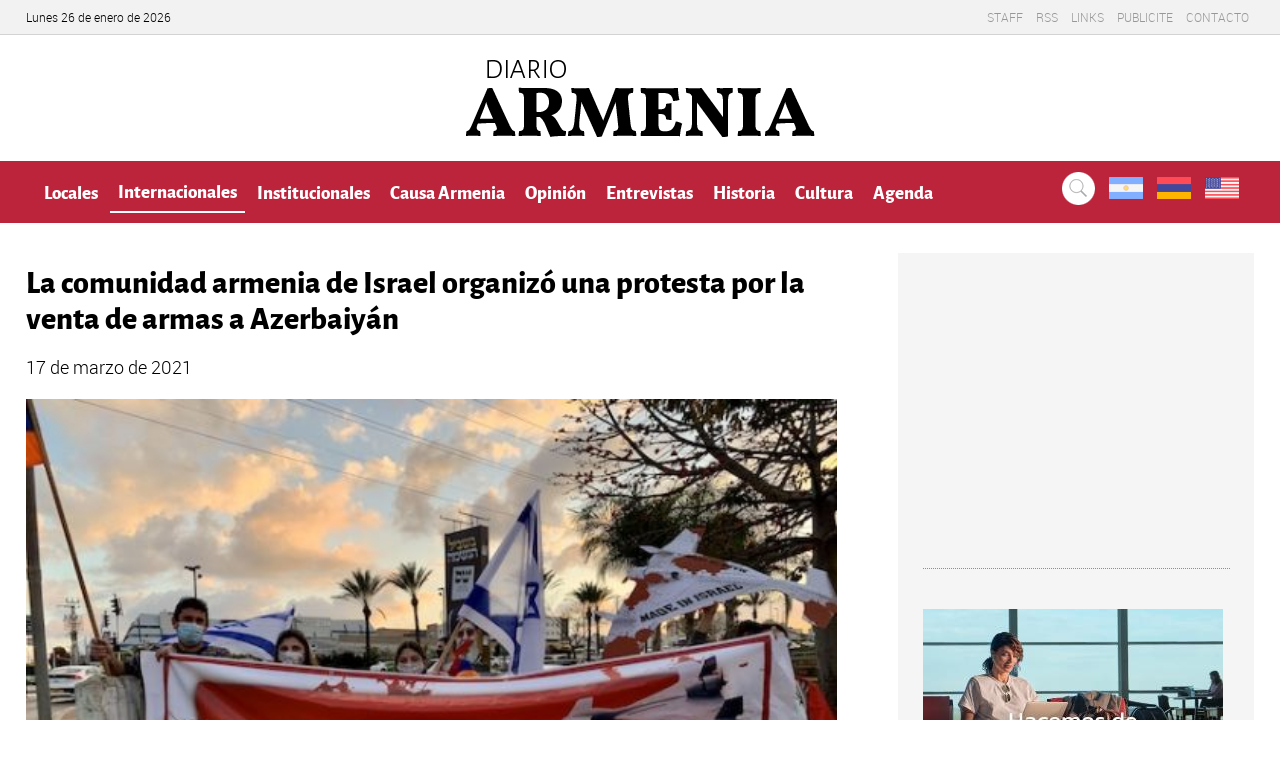

--- FILE ---
content_type: text/html; charset=UTF-8
request_url: https://www.diarioarmenia.org.ar/la-comunidad-armenia-de-israel-organizo-una-protesta-por-la-venta-de-armas-a-azerbaiyan/
body_size: 13545
content:
<!DOCTYPE HTML>
<html lang="es">
<head>
	<meta charset="UTF-8">
	<meta name="viewport" content="width=device-width, initial-scale=1, maximum-scale=1">
	
	<title>
		La comunidad armenia de Israel organizó una protesta por la venta de armas a Azerbaiyán - Diario Armenia
	</title>
	  
	
	<!--<link rel="stylesheet" href="/css/idangerous.swiper.css" />-->
	<link rel="stylesheet" href="https://www.diarioarmenia.org.ar/wp-content/themes/Armenia2020/css/responsive-nav.css" />
	<!--<link rel="stylesheet" href="/css/validationEngine.jquery.css" />-->
	<link rel="stylesheet" href="https://www.diarioarmenia.org.ar/wp-content/themes/Armenia2020/css/slick.css" />
	<link rel="stylesheet" href="https://www.diarioarmenia.org.ar/wp-content/themes/Armenia2020/style.css" />
	
	
	<script type="text/javascript" src="//code.jquery.com/jquery-1.11.0.min.js"></script>
	<!--[if lt IE 9]><script src="https://www.diarioarmenia.org.ar/wp-content/themes/Armenia2020/js/html5shiv.js"></script><![endif]-->	
	
	<!--<script src="/js/idangerous.swiper-2.1.min.js"></script>-->
	<script src="https://www.diarioarmenia.org.ar/wp-content/themes/Armenia2020/js/responsive-nav.js"></script>

	
	<!-- Inicio compartir en FB  -->
		 
			<meta property="og:type" content="article" />
		<meta property="og:title" content="La comunidad armenia de Israel organizó una protesta por la venta de armas a Azerbaiyán" />
		<meta property="og:description" content="La Unión de Comunidades Armenia en Israel organizó una manifestación el 16 de marzo para protestar contra Elbit Systems, una empresa internacional de electrónica de defensa que fabrica armas suministradas a Azerbaiyán.Según informó Asbarez, Israel [...]" />
		<meta property="og:url" content="https://www.diarioarmenia.org.ar/la-comunidad-armenia-de-israel-organizo-una-protesta-por-la-venta-de-armas-a-azerbaiyan/"/>
		<meta property="og:image" content="https://www.diarioarmenia.org.ar/wp-content/uploads/2021/03/IMG_0041.jpeg" />
		
	<link rel="stylesheet" href="https://use.fontawesome.com/releases/v5.3.1/css/all.css" integrity="sha384-mzrmE5qonljUremFsqc01SB46JvROS7bZs3IO2EmfFsd15uHvIt+Y8vEf7N7fWAU" crossorigin="anonymous">
	
	<!-- Fin compartir en FB -->
	<div id="fb-root"></div>
	<script>
		// face
		(function(d, s, id) {
		  var js, fjs = d.getElementsByTagName(s)[0];
		  if (d.getElementById(id)) return;
		  js = d.createElement(s); js.id = id;
		  js.src = "//connect.facebook.net/es_LA/sdk.js#xfbml=1&appId=673360356094084&version=v2.0";
		  fjs.parentNode.insertBefore(js, fjs);
		}(document, 'script', 'facebook-jssdk'));
	
		// adwords
	  (function(i,s,o,g,r,a,m){i['GoogleAnalyticsObject']=r;i[r]=i[r]||function(){
	  (i[r].q=i[r].q||[]).push(arguments)},i[r].l=1*new Date();a=s.createElement(o),
	  m=s.getElementsByTagName(o)[0];a.async=1;a.src=g;m.parentNode.insertBefore(a,m)
	  })(window,document,'script','//www.google-analytics.com/analytics.js','ga');

	  ga('create', 'UA-56352991-1', 'auto');
	  ga('send', 'pageview');

	</script>
	
	<meta name='robots' content='max-image-preview:large' />
<link rel='dns-prefetch' href='//www.googletagmanager.com' />
<link rel='dns-prefetch' href='//pagead2.googlesyndication.com' />
<script type="text/javascript">
window._wpemojiSettings = {"baseUrl":"https:\/\/s.w.org\/images\/core\/emoji\/14.0.0\/72x72\/","ext":".png","svgUrl":"https:\/\/s.w.org\/images\/core\/emoji\/14.0.0\/svg\/","svgExt":".svg","source":{"concatemoji":"https:\/\/www.diarioarmenia.org.ar\/wp-includes\/js\/wp-emoji-release.min.js?ver=6.2.8"}};
/*! This file is auto-generated */
!function(e,a,t){var n,r,o,i=a.createElement("canvas"),p=i.getContext&&i.getContext("2d");function s(e,t){p.clearRect(0,0,i.width,i.height),p.fillText(e,0,0);e=i.toDataURL();return p.clearRect(0,0,i.width,i.height),p.fillText(t,0,0),e===i.toDataURL()}function c(e){var t=a.createElement("script");t.src=e,t.defer=t.type="text/javascript",a.getElementsByTagName("head")[0].appendChild(t)}for(o=Array("flag","emoji"),t.supports={everything:!0,everythingExceptFlag:!0},r=0;r<o.length;r++)t.supports[o[r]]=function(e){if(p&&p.fillText)switch(p.textBaseline="top",p.font="600 32px Arial",e){case"flag":return s("\ud83c\udff3\ufe0f\u200d\u26a7\ufe0f","\ud83c\udff3\ufe0f\u200b\u26a7\ufe0f")?!1:!s("\ud83c\uddfa\ud83c\uddf3","\ud83c\uddfa\u200b\ud83c\uddf3")&&!s("\ud83c\udff4\udb40\udc67\udb40\udc62\udb40\udc65\udb40\udc6e\udb40\udc67\udb40\udc7f","\ud83c\udff4\u200b\udb40\udc67\u200b\udb40\udc62\u200b\udb40\udc65\u200b\udb40\udc6e\u200b\udb40\udc67\u200b\udb40\udc7f");case"emoji":return!s("\ud83e\udef1\ud83c\udffb\u200d\ud83e\udef2\ud83c\udfff","\ud83e\udef1\ud83c\udffb\u200b\ud83e\udef2\ud83c\udfff")}return!1}(o[r]),t.supports.everything=t.supports.everything&&t.supports[o[r]],"flag"!==o[r]&&(t.supports.everythingExceptFlag=t.supports.everythingExceptFlag&&t.supports[o[r]]);t.supports.everythingExceptFlag=t.supports.everythingExceptFlag&&!t.supports.flag,t.DOMReady=!1,t.readyCallback=function(){t.DOMReady=!0},t.supports.everything||(n=function(){t.readyCallback()},a.addEventListener?(a.addEventListener("DOMContentLoaded",n,!1),e.addEventListener("load",n,!1)):(e.attachEvent("onload",n),a.attachEvent("onreadystatechange",function(){"complete"===a.readyState&&t.readyCallback()})),(e=t.source||{}).concatemoji?c(e.concatemoji):e.wpemoji&&e.twemoji&&(c(e.twemoji),c(e.wpemoji)))}(window,document,window._wpemojiSettings);
</script>
<!-- diarioarmenia.org.ar is managing ads with Advanced Ads – https://wpadvancedads.com/ --><script data-wpfc-render="false" id="diari-ready">
			window.advanced_ads_ready=function(e,a){a=a||"complete";var d=function(e){return"interactive"===a?"loading"!==e:"complete"===e};d(document.readyState)?e():document.addEventListener("readystatechange",(function(a){d(a.target.readyState)&&e()}),{once:"interactive"===a})},window.advanced_ads_ready_queue=window.advanced_ads_ready_queue||[];		</script>
		<style type="text/css">
img.wp-smiley,
img.emoji {
	display: inline !important;
	border: none !important;
	box-shadow: none !important;
	height: 1em !important;
	width: 1em !important;
	margin: 0 0.07em !important;
	vertical-align: -0.1em !important;
	background: none !important;
	padding: 0 !important;
}
</style>
	<link rel='stylesheet' id='wp-block-library-css' href='https://www.diarioarmenia.org.ar/wp-includes/css/dist/block-library/style.min.css?ver=6.2.8' type='text/css' media='all' />
<link rel='stylesheet' id='classic-theme-styles-css' href='https://www.diarioarmenia.org.ar/wp-includes/css/classic-themes.min.css?ver=6.2.8' type='text/css' media='all' />
<style id='global-styles-inline-css' type='text/css'>
body{--wp--preset--color--black: #000000;--wp--preset--color--cyan-bluish-gray: #abb8c3;--wp--preset--color--white: #ffffff;--wp--preset--color--pale-pink: #f78da7;--wp--preset--color--vivid-red: #cf2e2e;--wp--preset--color--luminous-vivid-orange: #ff6900;--wp--preset--color--luminous-vivid-amber: #fcb900;--wp--preset--color--light-green-cyan: #7bdcb5;--wp--preset--color--vivid-green-cyan: #00d084;--wp--preset--color--pale-cyan-blue: #8ed1fc;--wp--preset--color--vivid-cyan-blue: #0693e3;--wp--preset--color--vivid-purple: #9b51e0;--wp--preset--gradient--vivid-cyan-blue-to-vivid-purple: linear-gradient(135deg,rgba(6,147,227,1) 0%,rgb(155,81,224) 100%);--wp--preset--gradient--light-green-cyan-to-vivid-green-cyan: linear-gradient(135deg,rgb(122,220,180) 0%,rgb(0,208,130) 100%);--wp--preset--gradient--luminous-vivid-amber-to-luminous-vivid-orange: linear-gradient(135deg,rgba(252,185,0,1) 0%,rgba(255,105,0,1) 100%);--wp--preset--gradient--luminous-vivid-orange-to-vivid-red: linear-gradient(135deg,rgba(255,105,0,1) 0%,rgb(207,46,46) 100%);--wp--preset--gradient--very-light-gray-to-cyan-bluish-gray: linear-gradient(135deg,rgb(238,238,238) 0%,rgb(169,184,195) 100%);--wp--preset--gradient--cool-to-warm-spectrum: linear-gradient(135deg,rgb(74,234,220) 0%,rgb(151,120,209) 20%,rgb(207,42,186) 40%,rgb(238,44,130) 60%,rgb(251,105,98) 80%,rgb(254,248,76) 100%);--wp--preset--gradient--blush-light-purple: linear-gradient(135deg,rgb(255,206,236) 0%,rgb(152,150,240) 100%);--wp--preset--gradient--blush-bordeaux: linear-gradient(135deg,rgb(254,205,165) 0%,rgb(254,45,45) 50%,rgb(107,0,62) 100%);--wp--preset--gradient--luminous-dusk: linear-gradient(135deg,rgb(255,203,112) 0%,rgb(199,81,192) 50%,rgb(65,88,208) 100%);--wp--preset--gradient--pale-ocean: linear-gradient(135deg,rgb(255,245,203) 0%,rgb(182,227,212) 50%,rgb(51,167,181) 100%);--wp--preset--gradient--electric-grass: linear-gradient(135deg,rgb(202,248,128) 0%,rgb(113,206,126) 100%);--wp--preset--gradient--midnight: linear-gradient(135deg,rgb(2,3,129) 0%,rgb(40,116,252) 100%);--wp--preset--duotone--dark-grayscale: url('#wp-duotone-dark-grayscale');--wp--preset--duotone--grayscale: url('#wp-duotone-grayscale');--wp--preset--duotone--purple-yellow: url('#wp-duotone-purple-yellow');--wp--preset--duotone--blue-red: url('#wp-duotone-blue-red');--wp--preset--duotone--midnight: url('#wp-duotone-midnight');--wp--preset--duotone--magenta-yellow: url('#wp-duotone-magenta-yellow');--wp--preset--duotone--purple-green: url('#wp-duotone-purple-green');--wp--preset--duotone--blue-orange: url('#wp-duotone-blue-orange');--wp--preset--font-size--small: 13px;--wp--preset--font-size--medium: 20px;--wp--preset--font-size--large: 36px;--wp--preset--font-size--x-large: 42px;--wp--preset--spacing--20: 0.44rem;--wp--preset--spacing--30: 0.67rem;--wp--preset--spacing--40: 1rem;--wp--preset--spacing--50: 1.5rem;--wp--preset--spacing--60: 2.25rem;--wp--preset--spacing--70: 3.38rem;--wp--preset--spacing--80: 5.06rem;--wp--preset--shadow--natural: 6px 6px 9px rgba(0, 0, 0, 0.2);--wp--preset--shadow--deep: 12px 12px 50px rgba(0, 0, 0, 0.4);--wp--preset--shadow--sharp: 6px 6px 0px rgba(0, 0, 0, 0.2);--wp--preset--shadow--outlined: 6px 6px 0px -3px rgba(255, 255, 255, 1), 6px 6px rgba(0, 0, 0, 1);--wp--preset--shadow--crisp: 6px 6px 0px rgba(0, 0, 0, 1);}:where(.is-layout-flex){gap: 0.5em;}body .is-layout-flow > .alignleft{float: left;margin-inline-start: 0;margin-inline-end: 2em;}body .is-layout-flow > .alignright{float: right;margin-inline-start: 2em;margin-inline-end: 0;}body .is-layout-flow > .aligncenter{margin-left: auto !important;margin-right: auto !important;}body .is-layout-constrained > .alignleft{float: left;margin-inline-start: 0;margin-inline-end: 2em;}body .is-layout-constrained > .alignright{float: right;margin-inline-start: 2em;margin-inline-end: 0;}body .is-layout-constrained > .aligncenter{margin-left: auto !important;margin-right: auto !important;}body .is-layout-constrained > :where(:not(.alignleft):not(.alignright):not(.alignfull)){max-width: var(--wp--style--global--content-size);margin-left: auto !important;margin-right: auto !important;}body .is-layout-constrained > .alignwide{max-width: var(--wp--style--global--wide-size);}body .is-layout-flex{display: flex;}body .is-layout-flex{flex-wrap: wrap;align-items: center;}body .is-layout-flex > *{margin: 0;}:where(.wp-block-columns.is-layout-flex){gap: 2em;}.has-black-color{color: var(--wp--preset--color--black) !important;}.has-cyan-bluish-gray-color{color: var(--wp--preset--color--cyan-bluish-gray) !important;}.has-white-color{color: var(--wp--preset--color--white) !important;}.has-pale-pink-color{color: var(--wp--preset--color--pale-pink) !important;}.has-vivid-red-color{color: var(--wp--preset--color--vivid-red) !important;}.has-luminous-vivid-orange-color{color: var(--wp--preset--color--luminous-vivid-orange) !important;}.has-luminous-vivid-amber-color{color: var(--wp--preset--color--luminous-vivid-amber) !important;}.has-light-green-cyan-color{color: var(--wp--preset--color--light-green-cyan) !important;}.has-vivid-green-cyan-color{color: var(--wp--preset--color--vivid-green-cyan) !important;}.has-pale-cyan-blue-color{color: var(--wp--preset--color--pale-cyan-blue) !important;}.has-vivid-cyan-blue-color{color: var(--wp--preset--color--vivid-cyan-blue) !important;}.has-vivid-purple-color{color: var(--wp--preset--color--vivid-purple) !important;}.has-black-background-color{background-color: var(--wp--preset--color--black) !important;}.has-cyan-bluish-gray-background-color{background-color: var(--wp--preset--color--cyan-bluish-gray) !important;}.has-white-background-color{background-color: var(--wp--preset--color--white) !important;}.has-pale-pink-background-color{background-color: var(--wp--preset--color--pale-pink) !important;}.has-vivid-red-background-color{background-color: var(--wp--preset--color--vivid-red) !important;}.has-luminous-vivid-orange-background-color{background-color: var(--wp--preset--color--luminous-vivid-orange) !important;}.has-luminous-vivid-amber-background-color{background-color: var(--wp--preset--color--luminous-vivid-amber) !important;}.has-light-green-cyan-background-color{background-color: var(--wp--preset--color--light-green-cyan) !important;}.has-vivid-green-cyan-background-color{background-color: var(--wp--preset--color--vivid-green-cyan) !important;}.has-pale-cyan-blue-background-color{background-color: var(--wp--preset--color--pale-cyan-blue) !important;}.has-vivid-cyan-blue-background-color{background-color: var(--wp--preset--color--vivid-cyan-blue) !important;}.has-vivid-purple-background-color{background-color: var(--wp--preset--color--vivid-purple) !important;}.has-black-border-color{border-color: var(--wp--preset--color--black) !important;}.has-cyan-bluish-gray-border-color{border-color: var(--wp--preset--color--cyan-bluish-gray) !important;}.has-white-border-color{border-color: var(--wp--preset--color--white) !important;}.has-pale-pink-border-color{border-color: var(--wp--preset--color--pale-pink) !important;}.has-vivid-red-border-color{border-color: var(--wp--preset--color--vivid-red) !important;}.has-luminous-vivid-orange-border-color{border-color: var(--wp--preset--color--luminous-vivid-orange) !important;}.has-luminous-vivid-amber-border-color{border-color: var(--wp--preset--color--luminous-vivid-amber) !important;}.has-light-green-cyan-border-color{border-color: var(--wp--preset--color--light-green-cyan) !important;}.has-vivid-green-cyan-border-color{border-color: var(--wp--preset--color--vivid-green-cyan) !important;}.has-pale-cyan-blue-border-color{border-color: var(--wp--preset--color--pale-cyan-blue) !important;}.has-vivid-cyan-blue-border-color{border-color: var(--wp--preset--color--vivid-cyan-blue) !important;}.has-vivid-purple-border-color{border-color: var(--wp--preset--color--vivid-purple) !important;}.has-vivid-cyan-blue-to-vivid-purple-gradient-background{background: var(--wp--preset--gradient--vivid-cyan-blue-to-vivid-purple) !important;}.has-light-green-cyan-to-vivid-green-cyan-gradient-background{background: var(--wp--preset--gradient--light-green-cyan-to-vivid-green-cyan) !important;}.has-luminous-vivid-amber-to-luminous-vivid-orange-gradient-background{background: var(--wp--preset--gradient--luminous-vivid-amber-to-luminous-vivid-orange) !important;}.has-luminous-vivid-orange-to-vivid-red-gradient-background{background: var(--wp--preset--gradient--luminous-vivid-orange-to-vivid-red) !important;}.has-very-light-gray-to-cyan-bluish-gray-gradient-background{background: var(--wp--preset--gradient--very-light-gray-to-cyan-bluish-gray) !important;}.has-cool-to-warm-spectrum-gradient-background{background: var(--wp--preset--gradient--cool-to-warm-spectrum) !important;}.has-blush-light-purple-gradient-background{background: var(--wp--preset--gradient--blush-light-purple) !important;}.has-blush-bordeaux-gradient-background{background: var(--wp--preset--gradient--blush-bordeaux) !important;}.has-luminous-dusk-gradient-background{background: var(--wp--preset--gradient--luminous-dusk) !important;}.has-pale-ocean-gradient-background{background: var(--wp--preset--gradient--pale-ocean) !important;}.has-electric-grass-gradient-background{background: var(--wp--preset--gradient--electric-grass) !important;}.has-midnight-gradient-background{background: var(--wp--preset--gradient--midnight) !important;}.has-small-font-size{font-size: var(--wp--preset--font-size--small) !important;}.has-medium-font-size{font-size: var(--wp--preset--font-size--medium) !important;}.has-large-font-size{font-size: var(--wp--preset--font-size--large) !important;}.has-x-large-font-size{font-size: var(--wp--preset--font-size--x-large) !important;}
.wp-block-navigation a:where(:not(.wp-element-button)){color: inherit;}
:where(.wp-block-columns.is-layout-flex){gap: 2em;}
.wp-block-pullquote{font-size: 1.5em;line-height: 1.6;}
</style>
<link rel='stylesheet' id='searchandfilter-css' href='https://www.diarioarmenia.org.ar/wp-content/plugins/search-filter/style.css?ver=1' type='text/css' media='all' />
<link rel='stylesheet' id='uaf_client_css-css' href='https://www.diarioarmenia.org.ar/wp-content/uploads/useanyfont/uaf.css?ver=1715040035' type='text/css' media='all' />
<link rel='stylesheet' id='heateor_sss_frontend_css-css' href='https://www.diarioarmenia.org.ar/wp-content/plugins/sassy-social-share/public/css/sassy-social-share-public.css?ver=3.3.79' type='text/css' media='all' />
<style id='heateor_sss_frontend_css-inline-css' type='text/css'>
.heateor_sss_button_instagram span.heateor_sss_svg,a.heateor_sss_instagram span.heateor_sss_svg{background:radial-gradient(circle at 30% 107%,#fdf497 0,#fdf497 5%,#fd5949 45%,#d6249f 60%,#285aeb 90%)}.heateor_sss_horizontal_sharing .heateor_sss_svg,.heateor_sss_standard_follow_icons_container .heateor_sss_svg{color:#fff;border-width:0px;border-style:solid;border-color:transparent}.heateor_sss_horizontal_sharing .heateorSssTCBackground{color:#666}.heateor_sss_horizontal_sharing span.heateor_sss_svg:hover,.heateor_sss_standard_follow_icons_container span.heateor_sss_svg:hover{border-color:transparent;}.heateor_sss_vertical_sharing span.heateor_sss_svg,.heateor_sss_floating_follow_icons_container span.heateor_sss_svg{color:#fff;border-width:0px;border-style:solid;border-color:transparent;}.heateor_sss_vertical_sharing .heateorSssTCBackground{color:#666;}.heateor_sss_vertical_sharing span.heateor_sss_svg:hover,.heateor_sss_floating_follow_icons_container span.heateor_sss_svg:hover{border-color:transparent;}@media screen and (max-width:783px) {.heateor_sss_vertical_sharing{display:none!important}}
</style>
<script type='text/javascript' src='https://www.diarioarmenia.org.ar/wp-includes/js/jquery/jquery.min.js?ver=3.6.4' id='jquery-core-js'></script>
<script type='text/javascript' src='https://www.diarioarmenia.org.ar/wp-includes/js/jquery/jquery-migrate.min.js?ver=3.4.0' id='jquery-migrate-js'></script>
<script type='text/javascript' src='https://www.diarioarmenia.org.ar/wp-content/plugins/jquery-vertical-accordion-menu/js/jquery.hoverIntent.minified.js?ver=6.2.8' id='jqueryhoverintent-js'></script>
<script type='text/javascript' src='https://www.diarioarmenia.org.ar/wp-content/plugins/jquery-vertical-accordion-menu/js/jquery.cookie.js?ver=6.2.8' id='jquerycookie-js'></script>
<script type='text/javascript' src='https://www.diarioarmenia.org.ar/wp-content/plugins/jquery-vertical-accordion-menu/js/jquery.dcjqaccordion.2.9.js?ver=6.2.8' id='dcjqaccordion-js'></script>
<link rel="https://api.w.org/" href="https://www.diarioarmenia.org.ar/wp-json/" /><link rel="alternate" type="application/json" href="https://www.diarioarmenia.org.ar/wp-json/wp/v2/posts/39474" /><link rel="EditURI" type="application/rsd+xml" title="RSD" href="https://www.diarioarmenia.org.ar/xmlrpc.php?rsd" />
<link rel="wlwmanifest" type="application/wlwmanifest+xml" href="https://www.diarioarmenia.org.ar/wp-includes/wlwmanifest.xml" />
<meta name="generator" content="WordPress 6.2.8" />
<link rel="canonical" href="https://www.diarioarmenia.org.ar/la-comunidad-armenia-de-israel-organizo-una-protesta-por-la-venta-de-armas-a-azerbaiyan/" />
<link rel='shortlink' href='https://www.diarioarmenia.org.ar/?p=39474' />
<link rel="alternate" type="application/json+oembed" href="https://www.diarioarmenia.org.ar/wp-json/oembed/1.0/embed?url=https%3A%2F%2Fwww.diarioarmenia.org.ar%2Fla-comunidad-armenia-de-israel-organizo-una-protesta-por-la-venta-de-armas-a-azerbaiyan%2F" />
<link rel="alternate" type="text/xml+oembed" href="https://www.diarioarmenia.org.ar/wp-json/oembed/1.0/embed?url=https%3A%2F%2Fwww.diarioarmenia.org.ar%2Fla-comunidad-armenia-de-israel-organizo-una-protesta-por-la-venta-de-armas-a-azerbaiyan%2F&#038;format=xml" />
<meta name="generator" content="Site Kit by Google 1.126.0" />
<!-- Metaetiquetas de Google AdSense añadidas por Site Kit -->
<meta name="google-adsense-platform-account" content="ca-host-pub-2644536267352236">
<meta name="google-adsense-platform-domain" content="sitekit.withgoogle.com">
<!-- Acabar con las metaetiquetas de Google AdSense añadidas por Site Kit -->

<!-- Fragmento de código de Google Adsense añadido por Site Kit -->
<script async="async" src="https://pagead2.googlesyndication.com/pagead/js/adsbygoogle.js?client=ca-pub-8888550733174636&amp;host=ca-host-pub-2644536267352236" crossorigin="anonymous" type="text/javascript"></script>

<!-- Final del fragmento de código de Google Adsense añadido por Site Kit -->
<link rel="icon" href="https://www.diarioarmenia.org.ar/wp-content/uploads/2020/02/cropped-512-1-32x32.png" sizes="32x32" />
<link rel="icon" href="https://www.diarioarmenia.org.ar/wp-content/uploads/2020/02/cropped-512-1-192x192.png" sizes="192x192" />
<link rel="apple-touch-icon" href="https://www.diarioarmenia.org.ar/wp-content/uploads/2020/02/cropped-512-1-180x180.png" />
<meta name="msapplication-TileImage" content="https://www.diarioarmenia.org.ar/wp-content/uploads/2020/02/cropped-512-1-270x270.png" />
	<script data-ad-client="ca-pub-8888550733174636" async src="https://pagead2.googlesyndication.com/pagead/js/adsbygoogle.js"></script>
	
<!-- Google Tag Manager -->
<script>(function(w,d,s,l,i){w[l]=w[l]||[];w[l].push({'gtm.start':
new Date().getTime(),event:'gtm.js'});var f=d.getElementsByTagName(s)[0],
j=d.createElement(s),dl=l!='dataLayer'?'&l='+l:'';j.async=true;j.src=
'https://www.googletagmanager.com/gtm.js?id='+i+dl;f.parentNode.insertBefore(j,f);
})(window,document,'script','dataLayer','GTM-PWV3VC4');</script>
<!-- End Google Tag Manager -->

</head>

<body data-rsssl=1  class="post-template-default single single-post postid-39474 single-format-standard parent-id-0 aa-prefix-diari-" >
<!-- Google Tag Manager (noscript) -->
<noscript><iframe src="https://www.googletagmanager.com/ns.html?id=GTM-PWV3VC4"
height="0" width="0" style="display:none;visibility:hidden"></iframe></noscript>
<!-- End Google Tag Manager (noscript) -->	
	<header>
		
		<div class="menusec">
			<div class="clear">
				<span class="date">
				
					Lunes 26 de enero de 2026				
				</span>
				
				<div class="secundario"><ul id="menu-menu_secundario" class="menu"><li id="menu-item-79" class="menu-item menu-item-type-post_type menu-item-object-page menu-item-79"><a href="https://www.diarioarmenia.org.ar/staff/">Staff</a></li>
<li id="menu-item-1134" class="menu-item menu-item-type-custom menu-item-object-custom menu-item-1134"><a title="Feed RSS" href="https://www.diarioarmenia.org.ar/rss">RSS</a></li>
<li id="menu-item-113" class="menu-item menu-item-type-custom menu-item-object-custom menu-item-113"><a href="#flexiselDemo1">Links</a></li>
<li id="menu-item-179" class="menu-item menu-item-type-post_type menu-item-object-page menu-item-179"><a href="https://www.diarioarmenia.org.ar/publicite/">Publicite</a></li>
<li id="menu-item-78" class="menu-item menu-item-type-post_type menu-item-object-page menu-item-78"><a href="https://www.diarioarmenia.org.ar/contacto/">Contacto</a></li>
</ul></div>				
			</div>
		</div>
		
		<div class="encabezado">
			
			<div class="clear center">
				
				<!--<a href="#" title="bupi" class="bupi"><img src="/images/banner-horizontal.jpg" alt="Ejemplo" /></a>	-->
				
							
						<h2>
							<a class="logo" href="https://www.diarioarmenia.org.ar" title="Diaro Armenia" >
								<img src="https://www.diarioarmenia.org.ar/wp-content/themes/Armenia2020/images/logo-armenia.png" alt="Diario Armenia" />
								<!--Fundado el 24 de Abril 1931-->
							</a>
						</h2>					
								
					
						<!--<h2>
							<a class="logo" href="https://www.diarioarmenia.org.ar" title="Diaro Armenia" >
								<img src="https://www.diarioarmenia.org.ar/wp-content/themes/Armenia2020/images/logo-armenia.png" alt="Diario Armenia" />
							</a>
						</h2>-->

					 
					
					<!--<div class="clima carg">
						<div id="cont_df34efecbf7567606341c03d3dc7e189"><script type="text/javascript" async src="https://www.meteored.com.ar/wid_loader/df34efecbf7567606341c03d3dc7e189"></script></div> 
						<div id="cont_a11e85f5fa5cb2e5104ef3154433b311"><script type="text/javascript" async src="https://www.meteored.com.ar/wid_loader/a11e85f5fa5cb2e5104ef3154433b311"></script></div>
					</div>-->
				
			
			</div>
			
		</div>
		<!--<a class="idioarm" href="https://www.diarioarmenia.org.ar/lugares/" title="Noticias en idioma armenio">Noticias en idioma armenio</a>-->
		
		<div class="menuprincipal">
			
			<div class="clear">
			
				<div class="menu-menu2020-container"><ul id="menu-menu2020" class="menu"><li id="menu-item-30223" class="menu-item menu-item-type-taxonomy menu-item-object-category menu-item-30223"><a href="https://www.diarioarmenia.org.ar/category/noticias-locales/">Locales</a></li>
<li id="menu-item-30224" class="menu-item menu-item-type-taxonomy menu-item-object-category current-post-ancestor current-menu-parent current-post-parent menu-item-30224"><a href="https://www.diarioarmenia.org.ar/category/noticias-internacionales/">Internacionales</a></li>
<li id="menu-item-30230" class="menu-item menu-item-type-taxonomy menu-item-object-category menu-item-30230"><a href="https://www.diarioarmenia.org.ar/category/institucionales/">Institucionales</a></li>
<li id="menu-item-30235" class="menu-item menu-item-type-taxonomy menu-item-object-category menu-item-30235"><a href="https://www.diarioarmenia.org.ar/category/causa-armenia/">Causa Armenia</a></li>
<li id="menu-item-30225" class="menu-item menu-item-type-taxonomy menu-item-object-category menu-item-30225"><a href="https://www.diarioarmenia.org.ar/category/opinion/">Opinión</a></li>
<li id="menu-item-30231" class="menu-item menu-item-type-taxonomy menu-item-object-category menu-item-30231"><a href="https://www.diarioarmenia.org.ar/category/entrevistas/">Entrevistas</a></li>
<li id="menu-item-30232" class="menu-item menu-item-type-taxonomy menu-item-object-category menu-item-30232"><a href="https://www.diarioarmenia.org.ar/category/historia/">Historia</a></li>
<li id="menu-item-30233" class="menu-item menu-item-type-taxonomy menu-item-object-category menu-item-30233"><a href="https://www.diarioarmenia.org.ar/category/cultura/">Cultura</a></li>
<li id="menu-item-30236" class="menu-item menu-item-type-taxonomy menu-item-object-category menu-item-30236"><a href="https://www.diarioarmenia.org.ar/category/agenda/">Agenda</a></li>
</ul></div>			
				<ul class="social">
					<li>
						<a href="https://www.diarioarmenia.org.ar/?page_id=173" title="Buscar...">
							<img src="https://www.diarioarmenia.org.ar/wp-content/themes/Armenia2020/images/icon-search.png" alt="Buscar" />
						</a>
					</li>
					<li>
						<a href="https://www.diarioarmenia.org.ar" title="" >
							<img src="https://www.diarioarmenia.org.ar/wp-content/themes/Armenia2020/images/argentina.png" alt="" />
						</a>
					</li>
					<li>
						<a href="https://www.diarioarmenia.org.ar/armenian" title="" >
							<img src="https://www.diarioarmenia.org.ar/wp-content/themes/Armenia2020/images/armenia.png" alt="" />
						</a>
					</li>
					<li>
						<a href="https://www.diarioarmenia.org.ar/english" title="" >
							<img src="https://www.diarioarmenia.org.ar/wp-content/themes/Armenia2020/images/united-states.png" alt="" />
						</a>
					</li>
					
					<!--<li>
						<a class="search-btn" title="Buscar...">
							<img src="/images/icon-search.png" alt="Buscar" />
						</a>
					</li>
					<li>
						<a href="https://www.facebook.com/Diario-ARMENIA-de-Buenos-Aires-121975014117/" title="Facebok" target="_blank">
							<img src="/images/icon-facebook.png" alt="Facebok" />
						</a>
					</li>
					<li>
						<a href="https://twitter.com/diarioarmenia" title="Twitter" target="_blank">
							<img src="/images/icon-twitter.png" alt="Twitter" />
						</a>
					</li>	-->				
				</ul>
				
				<!--<div class="search">
										<a href="/?page_id=173" target="_blank" title="Búsqueda avanzada">Búsqueda avanzada</a>
				</div>-->
				
			</div>
			
		</div>
		<!--<div class="menusecun">
			
			<div class="clear">
			
							
				
				
			</div>
			
		</div>-->
		
	</header>
				
				
				
				
				
	
	<div class="categorias clear">
	
		<article class="notas">
		
				
			
															<div class="volanta"></div>
					<h1>La comunidad armenia de Israel organizó una protesta por la venta de armas a Azerbaiyán</h1>
					
					<div class="">							
								<div class="data">
												
						<span class="categ cnoticias-internacionales">
							
							<a href="https://www.diarioarmenia.org.ar/category/noticias-internacionales/" title="Noticias Internacionales">
								Noticias Internacionales							</a>
							
					</div>
					
					17 de marzo de 2021 <!-- - Escrito por </span><br />--><br />
								
							</div>
					
					
<div class="wp-block-image"><figure class="aligncenter size-large"><img decoding="async" loading="lazy" width="533" height="400" src="https://www.diarioarmenia.org.ar/wp-content/uploads/2021/03/IMG_0041-533x400.jpeg" alt="" class="wp-image-39475" srcset="https://www.diarioarmenia.org.ar/wp-content/uploads/2021/03/IMG_0041-533x400.jpeg 533w, https://www.diarioarmenia.org.ar/wp-content/uploads/2021/03/IMG_0041-300x225.jpeg 300w, https://www.diarioarmenia.org.ar/wp-content/uploads/2021/03/IMG_0041-100x75.jpeg 100w, https://www.diarioarmenia.org.ar/wp-content/uploads/2021/03/IMG_0041-560x420.jpeg 560w, https://www.diarioarmenia.org.ar/wp-content/uploads/2021/03/IMG_0041.jpeg 576w" sizes="(max-width: 533px) 100vw, 533px" /></figure></div>



<p>La Unión de Comunidades Armenia en Israel organizó una manifestación el 16 de marzo para protestar contra Elbit Systems, una empresa internacional de electrónica de defensa que fabrica armas suministradas a Azerbaiyán.</p>



<p>Según <a href="http://asbarez.com/201208/israels-armenian-community-protests-arms-sales-azerbaijan">informó Asbarez</a>, Israel suministra el 60% del armamento del Ejército azerbaiyano, incluidos drones y bombas de racimo que están prohibidas por cerca de 100 naciones. Durante la guerra en Artsaj (Nagorno Karabaj), Azerbaiyán utilizó armas israelíes para atacar a civiles y bombardear hospitales e iglesias.</p>



<p>El martes, la comunidad armenia de Israel se reunió fuera de Elbit Systems "para exigir que el gobierno israelí dejara de suministrar armas al régimen autoritario de Azerbaiyán y recordar que, con sus crecientes fundamentalismos islámicos e intolerancia hacia las minorías nacionales, Azerbaiyán es un aliado poco confiable para el propio Israel".</p>



<figure class="wp-block-gallery aligncenter columns-2 is-cropped wp-block-gallery-3 is-layout-flex"><ul class="blocks-gallery-grid"><li class="blocks-gallery-item"><figure><a href="https://www.diarioarmenia.org.ar/wp-content/uploads/2021/03/f51421d0-01e4-4520-925d-4adc90ca65cb.jpg"><img decoding="async" loading="lazy" width="527" height="400" src="https://www.diarioarmenia.org.ar/wp-content/uploads/2021/03/f51421d0-01e4-4520-925d-4adc90ca65cb-527x400.jpg" alt="" data-id="39476" data-full-url="https://www.diarioarmenia.org.ar/wp-content/uploads/2021/03/f51421d0-01e4-4520-925d-4adc90ca65cb.jpg" data-link="https://www.diarioarmenia.org.ar/?attachment_id=39476" class="wp-image-39476" srcset="https://www.diarioarmenia.org.ar/wp-content/uploads/2021/03/f51421d0-01e4-4520-925d-4adc90ca65cb-527x400.jpg 527w, https://www.diarioarmenia.org.ar/wp-content/uploads/2021/03/f51421d0-01e4-4520-925d-4adc90ca65cb-300x228.jpg 300w, https://www.diarioarmenia.org.ar/wp-content/uploads/2021/03/f51421d0-01e4-4520-925d-4adc90ca65cb-100x75.jpg 100w, https://www.diarioarmenia.org.ar/wp-content/uploads/2021/03/f51421d0-01e4-4520-925d-4adc90ca65cb-560x425.jpg 560w, https://www.diarioarmenia.org.ar/wp-content/uploads/2021/03/f51421d0-01e4-4520-925d-4adc90ca65cb.jpg 576w" sizes="(max-width: 527px) 100vw, 527px" /></a></figure></li><li class="blocks-gallery-item"><figure><a href="https://www.diarioarmenia.org.ar/wp-content/uploads/2021/03/IMG_0042.jpeg"><img decoding="async" loading="lazy" width="533" height="400" src="https://www.diarioarmenia.org.ar/wp-content/uploads/2021/03/IMG_0042-533x400.jpeg" alt="" data-id="39477" data-full-url="https://www.diarioarmenia.org.ar/wp-content/uploads/2021/03/IMG_0042.jpeg" data-link="https://www.diarioarmenia.org.ar/?attachment_id=39477" class="wp-image-39477" srcset="https://www.diarioarmenia.org.ar/wp-content/uploads/2021/03/IMG_0042-533x400.jpeg 533w, https://www.diarioarmenia.org.ar/wp-content/uploads/2021/03/IMG_0042-300x225.jpeg 300w, https://www.diarioarmenia.org.ar/wp-content/uploads/2021/03/IMG_0042-100x75.jpeg 100w, https://www.diarioarmenia.org.ar/wp-content/uploads/2021/03/IMG_0042-560x420.jpeg 560w, https://www.diarioarmenia.org.ar/wp-content/uploads/2021/03/IMG_0042.jpeg 576w" sizes="(max-width: 533px) 100vw, 533px" /></a></figure></li><li class="blocks-gallery-item"><figure><a href="https://www.diarioarmenia.org.ar/wp-content/uploads/2021/03/IMG_0043.jpeg"><img decoding="async" loading="lazy" width="533" height="400" src="https://www.diarioarmenia.org.ar/wp-content/uploads/2021/03/IMG_0043-533x400.jpeg" alt="" data-id="39478" data-full-url="https://www.diarioarmenia.org.ar/wp-content/uploads/2021/03/IMG_0043.jpeg" data-link="https://www.diarioarmenia.org.ar/?attachment_id=39478" class="wp-image-39478" srcset="https://www.diarioarmenia.org.ar/wp-content/uploads/2021/03/IMG_0043-533x400.jpeg 533w, https://www.diarioarmenia.org.ar/wp-content/uploads/2021/03/IMG_0043-300x225.jpeg 300w, https://www.diarioarmenia.org.ar/wp-content/uploads/2021/03/IMG_0043-100x75.jpeg 100w, https://www.diarioarmenia.org.ar/wp-content/uploads/2021/03/IMG_0043-560x420.jpeg 560w, https://www.diarioarmenia.org.ar/wp-content/uploads/2021/03/IMG_0043.jpeg 576w" sizes="(max-width: 533px) 100vw, 533px" /></a></figure></li></ul></figure>
<div class='heateorSssClear'></div><div  class='heateor_sss_sharing_container heateor_sss_horizontal_sharing' data-heateor-sss-href='https://www.diarioarmenia.org.ar/la-comunidad-armenia-de-israel-organizo-una-protesta-por-la-venta-de-armas-a-azerbaiyan/'><div class='heateor_sss_sharing_title' style="font-weight:bold" >Compartir:</div><div class="heateor_sss_sharing_ul"><a aria-label="Facebook" class="heateor_sss_facebook" href="https://www.facebook.com/sharer/sharer.php?u=https%3A%2F%2Fwww.diarioarmenia.org.ar%2Fla-comunidad-armenia-de-israel-organizo-una-protesta-por-la-venta-de-armas-a-azerbaiyan%2F" title="Facebook" rel="nofollow noopener" target="_blank" style="font-size:32px!important;box-shadow:none;display:inline-block;vertical-align:middle"><span class="heateor_sss_svg" style="background-color:#0765FE;width:35px;height:35px;border-radius:999px;display:inline-block;opacity:1;float:left;font-size:32px;box-shadow:none;display:inline-block;font-size:16px;padding:0 4px;vertical-align:middle;background-repeat:repeat;overflow:hidden;padding:0;cursor:pointer;box-sizing:content-box"><svg style="display:block;border-radius:999px;" focusable="false" aria-hidden="true" xmlns="http://www.w3.org/2000/svg" width="100%" height="100%" viewBox="0 0 32 32"><path fill="#fff" d="M28 16c0-6.627-5.373-12-12-12S4 9.373 4 16c0 5.628 3.875 10.35 9.101 11.647v-7.98h-2.474V16H13.1v-1.58c0-4.085 1.849-5.978 5.859-5.978.76 0 2.072.15 2.608.298v3.325c-.283-.03-.775-.045-1.386-.045-1.967 0-2.728.745-2.728 2.683V16h3.92l-.673 3.667h-3.247v8.245C23.395 27.195 28 22.135 28 16Z"></path></svg></span></a><a aria-label="X" class="heateor_sss_button_x" href="https://twitter.com/intent/tweet?text=La%20comunidad%20armenia%20de%20Israel%20organiz%C3%B3%20una%20protesta%20por%20la%20venta%20de%20armas%20a%20Azerbaiy%C3%A1n&url=https%3A%2F%2Fwww.diarioarmenia.org.ar%2Fla-comunidad-armenia-de-israel-organizo-una-protesta-por-la-venta-de-armas-a-azerbaiyan%2F" title="X" rel="nofollow noopener" target="_blank" style="font-size:32px!important;box-shadow:none;display:inline-block;vertical-align:middle"><span class="heateor_sss_svg heateor_sss_s__default heateor_sss_s_x" style="background-color:#2a2a2a;width:35px;height:35px;border-radius:999px;display:inline-block;opacity:1;float:left;font-size:32px;box-shadow:none;display:inline-block;font-size:16px;padding:0 4px;vertical-align:middle;background-repeat:repeat;overflow:hidden;padding:0;cursor:pointer;box-sizing:content-box"><svg width="100%" height="100%" style="display:block;border-radius:999px;" focusable="false" aria-hidden="true" xmlns="http://www.w3.org/2000/svg" viewBox="0 0 32 32"><path fill="#fff" d="M21.751 7h3.067l-6.7 7.658L26 25.078h-6.172l-4.833-6.32-5.531 6.32h-3.07l7.167-8.19L6 7h6.328l4.37 5.777L21.75 7Zm-1.076 16.242h1.7L11.404 8.74H9.58l11.094 14.503Z"></path></svg></span></a><a aria-label="Whatsapp" class="heateor_sss_whatsapp" href="https://api.whatsapp.com/send?text=La%20comunidad%20armenia%20de%20Israel%20organiz%C3%B3%20una%20protesta%20por%20la%20venta%20de%20armas%20a%20Azerbaiy%C3%A1n%20https%3A%2F%2Fwww.diarioarmenia.org.ar%2Fla-comunidad-armenia-de-israel-organizo-una-protesta-por-la-venta-de-armas-a-azerbaiyan%2F" title="Whatsapp" rel="nofollow noopener" target="_blank" style="font-size:32px!important;box-shadow:none;display:inline-block;vertical-align:middle"><span class="heateor_sss_svg" style="background-color:#55eb4c;width:35px;height:35px;border-radius:999px;display:inline-block;opacity:1;float:left;font-size:32px;box-shadow:none;display:inline-block;font-size:16px;padding:0 4px;vertical-align:middle;background-repeat:repeat;overflow:hidden;padding:0;cursor:pointer;box-sizing:content-box"><svg style="display:block;border-radius:999px;" focusable="false" aria-hidden="true" xmlns="http://www.w3.org/2000/svg" width="100%" height="100%" viewBox="-6 -5 40 40"><path class="heateor_sss_svg_stroke heateor_sss_no_fill" stroke="#fff" stroke-width="2" fill="none" d="M 11.579798566743314 24.396926207859085 A 10 10 0 1 0 6.808479557110079 20.73576436351046"></path><path d="M 7 19 l -1 6 l 6 -1" class="heateor_sss_no_fill heateor_sss_svg_stroke" stroke="#fff" stroke-width="2" fill="none"></path><path d="M 10 10 q -1 8 8 11 c 5 -1 0 -6 -1 -3 q -4 -3 -5 -5 c 4 -2 -1 -5 -1 -4" fill="#fff"></path></svg></span></a><a aria-label="Email" class="heateor_sss_email" href="https://www.diarioarmenia.org.ar/la-comunidad-armenia-de-israel-organizo-una-protesta-por-la-venta-de-armas-a-azerbaiyan/" onclick="event.preventDefault();window.open('mailto:?subject=' + decodeURIComponent('La%20comunidad%20armenia%20de%20Israel%20organiz%C3%B3%20una%20protesta%20por%20la%20venta%20de%20armas%20a%20Azerbaiy%C3%A1n').replace('&', '%26') + '&body=https%3A%2F%2Fwww.diarioarmenia.org.ar%2Fla-comunidad-armenia-de-israel-organizo-una-protesta-por-la-venta-de-armas-a-azerbaiyan%2F', '_blank')" title="Email" rel="noopener" style="font-size:32px!important;box-shadow:none;display:inline-block;vertical-align:middle"><span class="heateor_sss_svg" style="background-color:#649a3f;width:35px;height:35px;border-radius:999px;display:inline-block;opacity:1;float:left;font-size:32px;box-shadow:none;display:inline-block;font-size:16px;padding:0 4px;vertical-align:middle;background-repeat:repeat;overflow:hidden;padding:0;cursor:pointer;box-sizing:content-box"><svg style="display:block;border-radius:999px;" focusable="false" aria-hidden="true" xmlns="http://www.w3.org/2000/svg" width="100%" height="100%" viewBox="-.75 -.5 36 36"><path d="M 5.5 11 h 23 v 1 l -11 6 l -11 -6 v -1 m 0 2 l 11 6 l 11 -6 v 11 h -22 v -11" stroke-width="1" fill="#fff"></path></svg></span></a><a class="heateor_sss_more" aria-label="More" title="More" rel="nofollow noopener" style="font-size: 32px!important;border:0;box-shadow:none;display:inline-block!important;font-size:16px;padding:0 4px;vertical-align: middle;display:inline;" href="https://www.diarioarmenia.org.ar/la-comunidad-armenia-de-israel-organizo-una-protesta-por-la-venta-de-armas-a-azerbaiyan/" onclick="event.preventDefault()"><span class="heateor_sss_svg" style="background-color:#ee8e2d;width:35px;height:35px;border-radius:999px;display:inline-block!important;opacity:1;float:left;font-size:32px!important;box-shadow:none;display:inline-block;font-size:16px;padding:0 4px;vertical-align:middle;display:inline;background-repeat:repeat;overflow:hidden;padding:0;cursor:pointer;box-sizing:content-box;" onclick="heateorSssMoreSharingPopup(this, 'https://www.diarioarmenia.org.ar/la-comunidad-armenia-de-israel-organizo-una-protesta-por-la-venta-de-armas-a-azerbaiyan/', 'La%20comunidad%20armenia%20de%20Israel%20organiz%C3%B3%20una%20protesta%20por%20la%20venta%20de%20armas%20a%20Azerbaiy%C3%A1n', '' )"><svg xmlns="http://www.w3.org/2000/svg" xmlns:xlink="http://www.w3.org/1999/xlink" viewBox="-.3 0 32 32" version="1.1" width="100%" height="100%" style="display:block;border-radius:999px;" xml:space="preserve"><g><path fill="#fff" d="M18 14V8h-4v6H8v4h6v6h4v-6h6v-4h-6z" fill-rule="evenodd"></path></g></svg></span></a></div><div class="heateorSssClear"></div></div><div class='heateorSssClear'></div>				
			
			
									
					<!--<p class="tags"><strong>Tags</strong> </p>	-->				
				
				
				
				<!--<div class="titulossig">
				
					<div class="left">
						<span>< Noticia anterior</span>
											</div>
					
					<div class="right">
						<span>Siguiente noticia ></span>
										</div>

				</div>-->
				
				
			
			
			
			
		</article>
		
		<aside>
			
			<div class="widget_text widg"><div class="textwidget custom-html-widget"><script async src="https://pagead2.googlesyndication.com/pagead/js/adsbygoogle.js"></script>
<!-- Publicidad lateral -->
<ins class="adsbygoogle"
     style="display:block"
     data-ad-client="ca-pub-8888550733174636"
     data-ad-slot="4198881413"
     data-ad-format="auto"
     data-full-width-responsive="true"></ins>
<script>
     (adsbygoogle = window.adsbygoogle || []).push({});
</script></div></div><div class="widg"><a href="https://www.aeropuertosargentina.com/"><img src="https://www.diarioarmenia.org.ar/wp-content/uploads/2024/08/aa2000.jpg" alt=""  width="300" height="250"   /></a><a href="http://www.buenosaires.gob.ar/DescubrirBA"><img src="https://www.diarioarmenia.org.ar/wp-content/uploads/2023/10/banner-100k_300x300.jpg" alt=""  width="300" height="300"   /></a></div><div class="widg"><h3>¡Suscribite a nuestro newsletter semanal!</h3><script>(function() {
	window.mc4wp = window.mc4wp || {
		listeners: [],
		forms: {
			on: function(evt, cb) {
				window.mc4wp.listeners.push(
					{
						event   : evt,
						callback: cb
					}
				);
			}
		}
	}
})();
</script><!-- Mailchimp for WordPress v4.11.1 - https://wordpress.org/plugins/mailchimp-for-wp/ --><form id="mc4wp-form-1" class="mc4wp-form mc4wp-form-30980" method="post" data-id="30980" data-name="Newsletter Diario Armenia" ><div class="mc4wp-form-fields"> <div align="center"> 
   <img src="https://www.diarioarmenia.org.ar/wp-content/uploads/2020/04/Logo-newsletter.png"
width="40%" height="40%" 
<br/>
   <div align="left"> 
   <p>
    <label>Nombre</label><br/>
    <input type="text" name="FNAME" required="">
</p>
<p>
    <label>Apellido</label><br/>
    <input type="text" name="LNAME" required="">
</p>
<p>
    <label>Mail</label><br/>
    <input type="email" name="EMAIL"
    required="">
</p>
<p>
	<input type="submit" value="Registro" />
</p> </div> </div></div><label style="display: none !important;">Deja vacío este campo si eres humano: <input type="text" name="_mc4wp_honeypot" value="" tabindex="-1" autocomplete="off" /></label><input type="hidden" name="_mc4wp_timestamp" value="1769439704" /><input type="hidden" name="_mc4wp_form_id" value="30980" /><input type="hidden" name="_mc4wp_form_element_id" value="mc4wp-form-1" /><div class="mc4wp-response"></div></form><!-- / Mailchimp for WordPress Plugin --></div><div class="widg"><a href="https://www.socomelsanitarios.com/"><img src="https://www.diarioarmenia.org.ar/wp-content/uploads/2020/05/Socomel-300x300.jpg" alt=""  width="300" height="300"   /></a><a href="https://www.facebook.com/pycarmenia/"><img src="https://www.diarioarmenia.org.ar/wp-content/uploads/2020/05/Panader--a-y-Confiter--a-Armenia-300x300.jpg" alt=""  width="300" height="300"   /></a><a href="https://www.facebook.com/ArmeniaRestaurant/"><img src="https://www.diarioarmenia.org.ar/wp-content/uploads/2020/05/restaurant-armenia-ad.jpg" alt=""  width="300" height="300"   /></a><a href="https://ciccus.org.ar/"><img src="https://www.diarioarmenia.org.ar/wp-content/uploads/2020/10/ciccus-2025.jpg" alt=""  width="300" height="300"   /></a></div><div class="widg"><a href="https://www.threads.net/@diarioarmenia"><img src="https://www.diarioarmenia.org.ar/wp-content/uploads/2025/02/threads.jpg" alt=""  width="300" height="300"   /></a></div><div class="widg">			<div class="textwidget"><div class="fb-like-box" data-href="https://www.facebook.com/pages/diarioarmenia?fref=ts" data-width="300" data-colorscheme="light" data-show-faces="true" data-header="false" data-stream="false" data-show-border="false"></div></div>
		</div><div class="widg"><a href="https://www.diarioarmenia.org.ar/profesionales/"><img width="300" height="300" src="https://www.diarioarmenia.org.ar/wp-content/uploads/2020/05/Red-de-profesionales-300x300.jpg" class="image wp-image-31404  attachment-full size-full" alt="" decoding="async" loading="lazy" style="max-width: 100%; height: auto;" srcset="https://www.diarioarmenia.org.ar/wp-content/uploads/2020/05/Red-de-profesionales-300x300.jpg 300w, https://www.diarioarmenia.org.ar/wp-content/uploads/2020/05/Red-de-profesionales-300x300-150x150.jpg 150w" sizes="(max-width: 300px) 100vw, 300px" /></a></div><div class="widg"><a href="https://www.instagram.com/gomidas_uy/"><img width="300" height="300" src="https://www.diarioarmenia.org.ar/wp-content/uploads/2021/05/audicion-gomidas-diario-armenia-300x300-1.png" class="image wp-image-40658  attachment-full size-full" alt="" decoding="async" loading="lazy" style="max-width: 100%; height: auto;" srcset="https://www.diarioarmenia.org.ar/wp-content/uploads/2021/05/audicion-gomidas-diario-armenia-300x300-1.png 300w, https://www.diarioarmenia.org.ar/wp-content/uploads/2021/05/audicion-gomidas-diario-armenia-300x300-1-150x150.png 150w" sizes="(max-width: 300px) 100vw, 300px" /></a></div><div class="widg">			<div class="textwidget"><div class="twitterbox">
 <a class="twitter-timeline"  href="https://twitter.com/DiarioArmenia" data-widget-id="509695221169266688">Tweets por @DiarioArmenia</a>
            <script>!function(d,s,id){var js,fjs=d.getElementsByTagName(s)[0],p=/^http:/.test(d.location)?'http':'https';if(!d.getElementById(id)){js=d.createElement(s);js.id=id;js.src=p+"://platform.twitter.com/widgets.js";fjs.parentNode.insertBefore(js,fjs);}}(document,"script","twitter-wjs");</script>
 </div></div>
		</div>			
		</aside>
		
	</div>
	
	
	﻿	
	
	<footer>
		
		<div class="clear">
			
			<section class="aside">
				
				<div class="widg">			<div class="textwidget"><div class="center"><img  src="https://www.diarioarmenia.org.ar/wp-content/themes/Armenia2020/images/logo-armenia-blanco.png" alt="Diario Armenia" /></div>
<br />
Apenas unos pocos años después del genocidio sufrido por el pueblo armenio en manos del imperio turco-otomano, y en un contexto mundial por demás comprometido, un grupo de refugiados armenios se unió y gran sacrificio logró crear un periódico para que sirviera no solo para difundir información sino también para preservar la cultura y las tradiciones armenias, además de cumplir un rol social por demás importante.
<br /><br />
El Diario Armenia vio la luz por primera vez el 24 de Abril de 1931 y desde entonces no dejó de cumplir todas y cada una de las metas que le impusieron sus fundadores.</div>
		</div><div class="widg"><h3>Nuestras páginas</h3>
			<ul>
				<li class="page_item page-item-173"><a href="https://www.diarioarmenia.org.ar/busqueda-avanzada/">Búsqueda avanzada</a></li>
<li class="page_item page-item-73"><a href="https://www.diarioarmenia.org.ar/contacto/">Contacto</a></li>
<li class="page_item page-item-42599"><a href="https://www.diarioarmenia.org.ar/donaciones/">Donaciones</a></li>
<li class="page_item page-item-234"><a href="https://www.diarioarmenia.org.ar/nomeolvides/">Nomeolvides</a></li>
<li class="page_item page-item-31394"><a href="https://www.diarioarmenia.org.ar/profesionales/">Profesionales</a></li>
<li class="page_item page-item-10547"><a href="https://www.diarioarmenia.org.ar/publicidad/">Publicidad</a></li>
<li class="page_item page-item-176"><a href="https://www.diarioarmenia.org.ar/publicite/">Publicite</a></li>
<li class="page_item page-item-2"><a href="https://www.diarioarmenia.org.ar/staff/">Staff</a></li>
<li class="page_item page-item-56031"><a href="https://www.diarioarmenia.org.ar/terminos-y-condiciones/">Términos y condiciones</a></li>
			</ul>

			</div><div class="widg"></div>				
			</section>
			
		</div>
	
		<div class="datos center">
			
				<span class="direc">Armenia 1366 PB - (1414) Buenos Aires // Tel: 11-2863-6327 </span>
			
		</div>
	
		<div class="firma center">
			
			<span class="leyenda">Diario Armenia 2014 - Autoriza la reproducción del material nombrando la fuente con link, bajo leyes de copyright.&nbsp;&nbsp;&nbsp;&nbsp;
				<strong>Desarrollo 
					<a href="https://fenixdesign.marketing" target="_blank" title="Diseño y desarrollo Fenix">
						<img src="https://fenixdesign.marketing/fenix-footer.png" alt="Fenix Design">
					</a>
				</strong>
			</span>
			
		</div>
	

	
	
	<script>		  
		

			
		//Slider Swiper
		/*var mySwiper = new Swiper('.swiper-container',{
			pagination: '.pagination',
			loop:true,
			grabCursor: true,
			autoplay: 6000,
			paginationClickable: true
		  })
		  $('.arrow-left').on('click', function(e){
			e.preventDefault()
			mySwiper.swipePrev()
		  })
		  $('.arrow-right').on('click', function(e){
			e.preventDefault()
			mySwiper.swipeNext()
		  });*/

	
		$(function(){
			$('a[href*=#]').click(function() {
				if (location.pathname.replace(/^\//,'') == this.pathname.replace(/^\//,'')
					&& location.hostname == this.hostname) {
					var $target = $(this.hash);
					$target = $target.length && $target || $('[name=' + this.hash.slice(1) +']');

					if ($target.length) {
						var targetOffset = $target.offset().top;
						$('html,body').animate({scrollTop: targetOffset}, 1000);
					return false;	
						}
					}
				});
		});
		
		
				
		  
	</script>

<!-- carrusel logos -->
<script type="text/javascript" src="https://www.diarioarmenia.org.ar/wp-content/themes/Armenia2020/js/slick.min.js"></script>

<script type="text/javascript">
    $(document).ready(function(){
		
		$('.search-btn').on('click',function(){
		if($('.search').hasClass('show')){
		   $('.search').removeClass('show')
		}else{
			$('.search').addClass('show')
		}
		})


        $('.customer-logos').slick({
            slidesToShow:4,
            autoplay: true,
			autoplaySpeed:5000,
			speed:1000,
            arrows: true,
            dots: false,
			pauseOnHover: false,
			touchMove:true,
       	    centerPadding: '40px',
            responsive: [
				{
                breakpoint: 1000,
                settings: {
                    slidesToShow: 3 // Aca indicas que cuantos elementos  desp de 768 px de ancho
                }
            },{
                breakpoint: 768,
                settings: {
                    slidesToShow: 2 // Aca indicas que cuantos elementos  desp de 768 px de ancho
                }
            }]
        });
    });
</script>


	<script type="text/javascript">
		var navigation = responsiveNav(".menuprincipal ul.menu");
		//var navigation = responsiveNav(".nav-cccollapse");
	</script>
		
	</footer>	
	
	<!--<div class="footer">
		
		<div class="clear">
			
			<section class="aside">
				
								
			</section>
			
		</div>
		
	</div>-->
	
		<script>(function() {function maybePrefixUrlField () {
  const value = this.value.trim()
  if (value !== '' && value.indexOf('http') !== 0) {
    this.value = 'http://' + value
  }
}

const urlFields = document.querySelectorAll('.mc4wp-form input[type="url"]')
for (let j = 0; j < urlFields.length; j++) {
  urlFields[j].addEventListener('blur', maybePrefixUrlField)
}
})();</script><style id='core-block-supports-inline-css' type='text/css'>
.wp-block-gallery.wp-block-gallery-1,.wp-block-gallery.wp-block-gallery-3{--wp--style--unstable-gallery-gap:var( --wp--style--gallery-gap-default, var( --gallery-block--gutter-size, var( --wp--style--block-gap, 0.5em ) ) );gap:var( --wp--style--gallery-gap-default, var( --gallery-block--gutter-size, var( --wp--style--block-gap, 0.5em ) ) );}
</style>
<script type='text/javascript' id='heateor_sss_sharing_js-js-before'>
function heateorSssLoadEvent(e) {var t=window.onload;if (typeof window.onload!="function") {window.onload=e}else{window.onload=function() {t();e()}}};	var heateorSssSharingAjaxUrl = 'https://www.diarioarmenia.org.ar/wp-admin/admin-ajax.php', heateorSssCloseIconPath = 'https://www.diarioarmenia.org.ar/wp-content/plugins/sassy-social-share/public/../images/close.png', heateorSssPluginIconPath = 'https://www.diarioarmenia.org.ar/wp-content/plugins/sassy-social-share/public/../images/logo.png', heateorSssHorizontalSharingCountEnable = 0, heateorSssVerticalSharingCountEnable = 0, heateorSssSharingOffset = -10; var heateorSssMobileStickySharingEnabled = 0;var heateorSssCopyLinkMessage = "Enlace copiado.";var heateorSssUrlCountFetched = [], heateorSssSharesText = 'Compartidos', heateorSssShareText = 'Compartir';function heateorSssPopup(e) {window.open(e,"popUpWindow","height=400,width=600,left=400,top=100,resizable,scrollbars,toolbar=0,personalbar=0,menubar=no,location=no,directories=no,status")}
</script>
<script type='text/javascript' src='https://www.diarioarmenia.org.ar/wp-content/plugins/sassy-social-share/public/js/sassy-social-share-public.js?ver=3.3.79' id='heateor_sss_sharing_js-js'></script>
<script type='text/javascript' defer src='https://www.diarioarmenia.org.ar/wp-content/plugins/mailchimp-for-wp/assets/js/forms.js?ver=4.11.1' id='mc4wp-forms-api-js'></script>
<script data-wpfc-render="false">!function(){window.advanced_ads_ready_queue=window.advanced_ads_ready_queue||[],advanced_ads_ready_queue.push=window.advanced_ads_ready;for(var d=0,a=advanced_ads_ready_queue.length;d<a;d++)advanced_ads_ready(advanced_ads_ready_queue[d])}();</script></body>
</html><!-- WP Fastest Cache file was created in 0.12162899971008 seconds, on 26-01-26 12:01:44 --><!-- need to refresh to see cached version -->

--- FILE ---
content_type: text/html; charset=utf-8
request_url: https://www.google.com/recaptcha/api2/aframe
body_size: 268
content:
<!DOCTYPE HTML><html><head><meta http-equiv="content-type" content="text/html; charset=UTF-8"></head><body><script nonce="J7fpAAx_Gu03FvhSlhNjIg">/** Anti-fraud and anti-abuse applications only. See google.com/recaptcha */ try{var clients={'sodar':'https://pagead2.googlesyndication.com/pagead/sodar?'};window.addEventListener("message",function(a){try{if(a.source===window.parent){var b=JSON.parse(a.data);var c=clients[b['id']];if(c){var d=document.createElement('img');d.src=c+b['params']+'&rc='+(localStorage.getItem("rc::a")?sessionStorage.getItem("rc::b"):"");window.document.body.appendChild(d);sessionStorage.setItem("rc::e",parseInt(sessionStorage.getItem("rc::e")||0)+1);localStorage.setItem("rc::h",'1769439708785');}}}catch(b){}});window.parent.postMessage("_grecaptcha_ready", "*");}catch(b){}</script></body></html>

--- FILE ---
content_type: text/plain
request_url: https://www.google-analytics.com/j/collect?v=1&_v=j102&a=1051871197&t=pageview&_s=1&dl=https%3A%2F%2Fwww.diarioarmenia.org.ar%2Fla-comunidad-armenia-de-israel-organizo-una-protesta-por-la-venta-de-armas-a-azerbaiyan%2F&ul=en-us%40posix&dt=La%20comunidad%20armenia%20de%20Israel%20organiz%C3%B3%20una%20protesta%20por%20la%20venta%20de%20armas%20a%20Azerbaiy%C3%A1n%20-%20Diario%20Armenia&sr=1280x720&vp=1280x720&_u=IEBAAEABAAAAACAAI~&jid=2026781804&gjid=1192880386&cid=678138773.1769439707&tid=UA-56352991-1&_gid=2013903806.1769439707&_r=1&_slc=1&z=438412217
body_size: -453
content:
2,cG-HQZ022RCR6